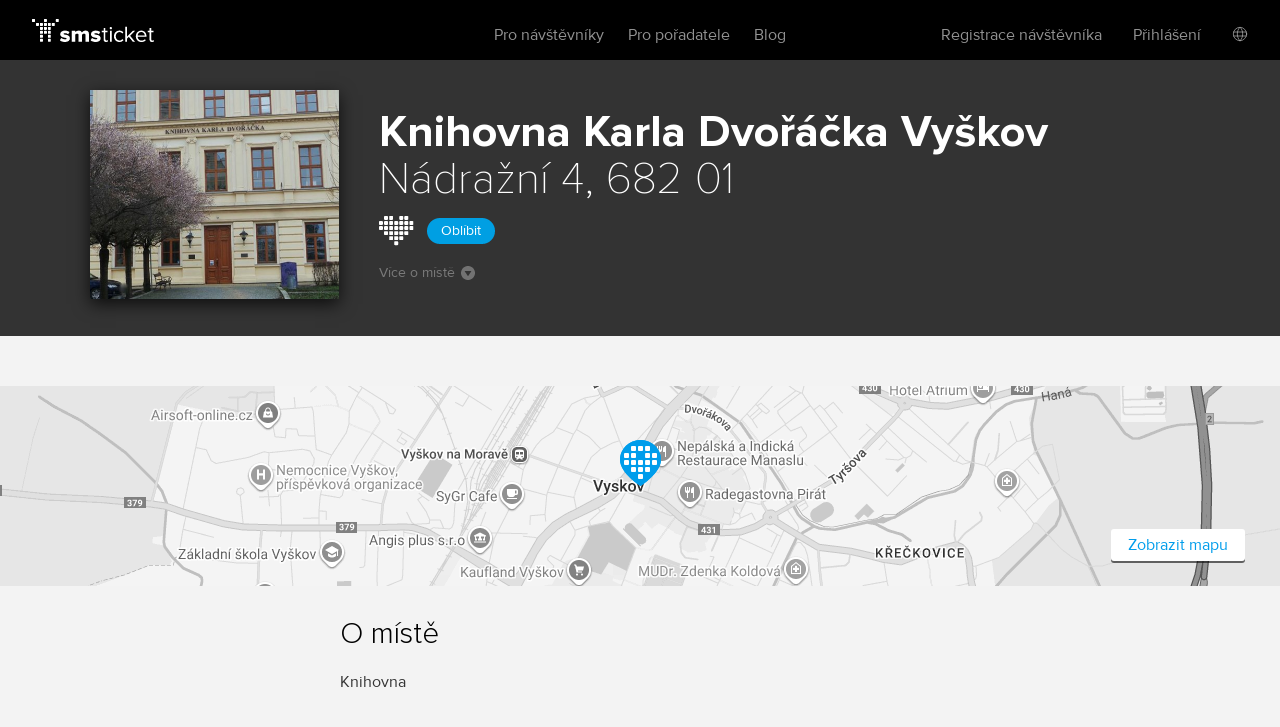

--- FILE ---
content_type: text/html; charset=utf-8
request_url: https://www.smsticket.cz/mista/2422-knihovna-karla-dvoracka-vyskov
body_size: 6182
content:
<!DOCTYPE html>


<!--[if lt IE 7]><html class="no-js lt-ie9 lt-ie8 lt-ie7" lang="en"> <![endif]-->
<!--[if IE 7]><html class="no-js lt-ie9 lt-ie8" lang="en"><![endif]-->
<!--[if IE 8]><html class="no-js lt-ie9" lang="en"><![endif]-->
<!--[if gt IE 8]><!-->
<html class="no-js" lang="cs">
<!--<![endif]-->

<head>
    <meta content="text/html; charset=UTF-8" http-equiv="Content-Type">
    <title>Knihovna Karla Dvoř&#225;čka – vstupenky</title>
    <meta content="on" http-equiv="cleartype">
    <meta content="no-cache" http-equiv="cache-control">
    <meta content="IE=edge,chrome=1" http-equiv="X-UA-Compatible">
    <meta content="True" name="HandheldFriendly">
    <meta content="320" name="MobileOptimized">
    <meta content="telephone=no" name="format-detection">
    <link rel="apple-touch-icon" sizes="57x57" href="/static/icons/apple-icon-57x57.png">
    <link rel="apple-touch-icon" sizes="60x60" href="/static/icons/apple-icon-60x60.png">
    <link rel="apple-touch-icon" sizes="72x72" href="/static/icons/apple-icon-72x72.png">
    <link rel="apple-touch-icon" sizes="76x76" href="/static/icons/apple-icon-76x76.png">
    <link rel="apple-touch-icon" sizes="114x114" href="/static/icons/apple-icon-114x114.png">
    <link rel="apple-touch-icon" sizes="120x120" href="/static/icons/apple-icon-120x120.png">
    <link rel="apple-touch-icon" sizes="144x144" href="/static/icons/apple-icon-144x144.png">
    <link rel="apple-touch-icon" sizes="152x152" href="/static/icons/apple-icon-152x152.png">
    <link rel="apple-touch-icon" sizes="180x180" href="/static/icons/apple-icon-180x180.png">
    <link rel="icon" type="image/png" sizes="192x192" href="/static/icons/android-icon-192x192.png">
    <link rel="icon" type="image/png" sizes="32x32" href="/static/icons/favicon-32x32.png">
    <link rel="icon" type="image/png" sizes="96x96" href="/static/icons/favicon-96x96.png">
    <link rel="icon" type="image/png" sizes="16x16" href="/static/icons/favicon-16x16.png">
    <link rel="manifest" href="/manifest.json">
    <meta name="msapplication-TileColor" content="#ffffff">
    <meta name="msapplication-TileImage" content="/static/icons/ms-icon-144x144.png">
    <meta name="theme-color" content="#ffffff">

    
    <meta content="width=device-width, initial-scale=1, minimum-scale=1, maximum-scale=1, user-scalable=no" name="viewport">
    
    <meta name="description" content="Všechny akce, kter&#233; se konaj&#237; v Knihovna Karla Dvoř&#225;čka, Vyškov. Online vstupenky zde." />
<link rel="canonical" href="https://www.smsticket.cz/mista/2422-knihovna-karla-dvoracka-vyskov" />

<head prefix="og: http://ogp.me/ns# fb: http://ogp.me/ns/fb# place: http://ogp.me/ns/place#" />
<meta property="og:type" content="place" />
<meta property="og:title" content="Knihovna Karla Dvoř&#225;čka – vstupenky | smsticket" />
<meta property="og:description" content="Všechny akce, kter&#233; se konaj&#237; v Knihovna Karla Dvoř&#225;čka, Vyškov. Online vstupenky zde." />
<meta property="og:url" content="https://www.smsticket.cz/mista/2422-knihovna-karla-dvoracka-vyskov" />
<meta property="og:image" content="https://www.smsticket.cz/static/images/home.png" />
    <meta property="place:location:latitude" content="16.99699810" />
    <meta property="place:location:longitude" content="49.27747250" />

<meta property="og:site_name" content="smsticket" />
<meta property="fb:app_id" content="708306315862182" />




    
    <!-- CSS minimal -->
    <link rel="stylesheet" href="/static/styles/minimal?v=ksiqSsNpoOT7nk8jnJLR4nhBpG_D7D6pXaEYFoVzB_w1" media="all">
    
    <!-- CSS mobile -->
    <link rel="stylesheet" href="/static/styles/mobile?v=xa20va4rl-PJRgqa8fVeZK7T8CkSlc8doPiNgr_a6Kg1" media="screen and (max-width: 979px)">
    <!-- CSS desktop -->
    <link rel="stylesheet" href="/static/styles/standard?v=KdgMC4Bms919X3yTYY_zyqCHXt_JELTEmU1aZDz9kAQ1" media="screen and (min-width: 980px)">
    <!-- CSS wide -->
    <link rel="stylesheet" href="/static/styles/wide?v=d0X7_DXXt1A1RGS2BKeiJDQWZgpt4PfWmErq8QwAHYo1" media="screen and (min-width: 1201px)">

    

    


    <!-- CSS FOR IE8 AND OLDER -->
    <!--[if lte IE 8]>
        <link rel="stylesheet" href="/static/styles/standard?v=KdgMC4Bms919X3yTYY_zyqCHXt_JELTEmU1aZDz9kAQ1">
        <link rel="stylesheet" href="/static/styles/ie-old?v=6yQhOdPYsTarH82dCdm1-rIOql8uYCs_eL3V0Fuup6A1">
        <script src="http://ie7-js.googlecode.com/svn/version/2.1(beta4)/IE9.js"></script>
    <![endif]-->

    <script src="/static/js/modernizr?v=M58ssb0ip5odQ4LlZ35jyfM_Pce_jexcVIerPVE8XU81"></script>

    <script src="/static/js/smoothscroll?v=AoV_4GVpisuWUwVEYd580ua2mgpNNG7oheVgOclmybk1"></script>

    <script>
        window.smsticket = window.smsticket || {};
        window.smsticket.settings = window.smsticket.settings || {};
        window.smsticket.settings.production = true;

        if ( smsticket.settings.production || !window.console ) {
            smsticket.console = window.console;
            window.log = function () { };
            window.error = function () { };
            window.warn = function () { };
            window.trace = function () { };
        }
    </script>
</head>
<body data-loader-text="Nahr&#225;v&#225;m" class="no-js">
    <div id="wrapper">
        <div class="fullScreen place-detail">
            <div id="header">
                <div class="center">


    <a class="logo" href="/">
        <span>smsticket</span><i></i>
    </a>


    <div class="menuWrapper">
        <a class="menuTrigger" href="#" style="display: none;">Menu</a>

            <a href="/muj/ucet/prihlaseni">
                <span class="headerAvatar">
                    <img src="/Static/Images/avatars/fan-30x30-gray.svg">
                </span>
            </a>

        <ul class="menu">
            <li id="nav-home">
                <a class="" href="/">Vstupenky</a>
            </li>
            <li>
                <a class="" href="/pro-navstevniky">Pro n&#225;vštěvn&#237;ky</a>
            </li>
            <li>
                <a class="" href="/pro-poradatele">Pro pořadatele</a>
            </li>
            <li>
                <a href="https://blog.smsticket.cz/" target="_blank">Blog</a>
            </li>
        </ul>

        

    <div id="mobile-dropmenu">
    
        <ul class="loggedUserOptions">
            <li>
                <a class="" href="/muj/ucet/registrace">Registrace n&#225;vštěvn&#237;ka</a>
            </li>
        <div class="loginForm">
            <div class="facebook-login">
<form action="/muj/facebook/connect?returnUrl=%2Fmista%2F2422-knihovna-karla-dvoracka-vyskov&amp;sourceForm=header" class="facebook" method="post"><input name="__RequestVerificationToken" type="hidden" value="18LqFSGZ5-EynpeNzgse9CY5x1q30b4Smfsq0PrN_XBLx35CJ5LFR4Fj3JgFr9ZrlPmXUGsao4A72pyhxdHYtWJlpg41" />                    <div class="formRow noIndent">
                        <div class="formElement  ">
                            <button class="fbConnect " type="submit"><i></i>Přes Facebook</button>

                    </div>
                    </div>
</form>
                <p class="linethrough">nebo přes email<i></i><em></em></p>
            </div>

            <form action="/account/login" class="internal" method="post"><input name="__RequestVerificationToken" type="hidden" value="2jfQj6L4UXn2aeuq2i8Vfuf6lTS8sW8H3Hr8llphACoRIMXB5Annxz0iAIjX5LTm5Dielx7RWMhAAP1l6EVXILL6HuU1" /><input id="FanReturnUrl" name="FanReturnUrl" type="hidden" value="/mista/2422-knihovna-karla-dvoracka-vyskov" />    <div class="formRow">
        <div class="formElement smallest">
            <input data-val="true" data-val-email="Zadejte email" data-val-required="Zadejte email" id="LoginEmail" name="LoginEmail" placeholder="Email" type="text" value="" />
            <span class="field-validation-valid error left" data-valmsg-for="LoginEmail" data-valmsg-replace="true"></span>
        </div>
    </div>
    <div class="formRow">
        <div class="formElement smallest">
            <input data-val="true" data-val-length="Minimální délka hesla je {0} znaků" data-val-length-max="50" data-val-length-min="5" data-val-required="Zadejte heslo" id="Password" name="Password" placeholder="Heslo" type="password" />
            <span class="field-validation-valid error left" data-valmsg-for="Password" data-valmsg-replace="true"></span>
        </div>
    </div>
    <div class="formRow">
        <input type="submit" value="Přihl&#225;sit se">
    </div>
<a class="forgotPass" href="/zapomenute-heslo">Zapomněl/a jste heslo?</a></form>
        </div>
            <li class="showLoginForm">
                <a href="#nogo">Přihl&#225;šen&#237;</a>
            </li>
                    <li class="language">
            <div class="language-dropdown">
    <div class="language-button"></div>
   <ul class="language-dropdown-menu">
            <li class="active language-option" data-language="cs">Česky</li>
            <li class=" language-option" data-language="en">English</li>
            <li class=" language-option" data-language="sk">Slovensky</li>
            <li class=" language-option" data-language="de">Deutsch</li>
    </ul>

<form action="/jazyk" method="post">        <input type="hidden" name="language" value="" />
        <input type="hidden" name="returnUrl" value="/mista/2422-knihovna-karla-dvoracka-vyskov" />
</form></div>


        </li> 

        </ul>
    </div>

    </div>
</div>


            </div>
            










<div id="mainNotification" class="hidden">
</div>







<div class="content detail club place" vocab="http://schema.org" typeof="Place">


    <div id="background-club" class="has-image">
        <div class="intro">
            <div class="center">
                <div class="place-poster poster">
                        <img alt="Knihovna Karla Dvoř&#225;čka" src="/cdn/media_v2/00/34/158/detail.jpg" class="wide-icon">
                </div>
                <div class="text">
                    <h1>
                        Knihovna Karla Dvoř&#225;čka <span class="city-name">Vyškov</span>
                        <meta property="name" content="Knihovna Karla Dvoř&#225;čka" />
                    </h1>



                        <strong>N&#225;dražn&#237; 4, 682 01</strong><br>
                        <span property="address" typeof="PostalAddress">
                            <meta property="streetAddress" content="N&#225;dražn&#237; 4" />
                            <meta property="addressLocality" content="Vyškov" />
                            <meta property="postalCode" content="682 01" />
                            <meta property="addressCountry" content="Česk&#225; Republika" />
                        </span>



                    <div class="sub-info">
                        <div class="fan-place heart">
                            <i class="fan-place-like" data-tooltip-enabled="true" data-tooltip-drop="right" data-tooltip-message="Přidejte si toto m&#237;sto mezi sv&#233; obl&#237;ben&#233; a neunikne v&#225;m už ž&#225;dn&#225; akce."></i>
                            <button class="fan-place-btn">Obl&#237;bit</button>
                        </div>
                    </div>

                    <a href="#gMap" class="moreAboutAction">V&#237;ce o m&#237;stě<i></i></a>

                        <span property="geo" typeof="GeoCoordinates">
                            <meta property="latitude" content="49.27747250" />
                            <meta property="longitude" content="16.99699810" />
                        </span>

                </div>
                <div class="clear"></div>
            </div>
        </div>
    </div>


        <div id="gMap">
                <img id="place-map" src=/cdn/place/02422/map-cf0e877e182d49c798244a3a9001e86c.png>
                <img id="place-map-marker" src="/Static/Images/map-marker.png" />

            <div id="mapControls">
                <a href="http://maps.google.com/maps?q=49.27747250,16.99699810" class="smallButton white" target="_blank">Zobrazit mapu</a>
            </div>
        </div>

    <div id="info" class="info">
        <div class="center">
            <div class="about">
                <h2>O m&#237;stě</h2>
                <div>
                    Knihovna
                </div>
                    <br /><a href="http://www.kkdvyskov.cz:80/" target="_blank" property="sameAs">www.kkdvyskov.cz</a>
            </div>
            <div class="clear"></div>
        </div>

    </div>

        <div class="mediaComponentContainer">
        <div class="mediaComponent">
            <div class="mediaItem">
                <div class="iframeContainer">
                </div>
            </div>
        </div>

        <div id="thumbScroller">
            <div class="thumbs">
                    <a href="#" class="thumb" data-photo="/cdn/media_v2/00/34/158/detail.jpg" data-alt="Knihovna Karla Dvoř&#225;čka, Vyškov">
                        <img src="/cdn/media_v2/00/34/158/thumbnail.jpg" title="Knihovna Karla Dvoř&#225;čka, Vyškov" alt="Knihovna Karla Dvoř&#225;čka, Vyškov" />
                    </a>
            </div>
        </div>
    </div>

</div>



            <div id="footer">
                
    


                <div class="center with-logo">

    <a href="/" class="logo"><span>smsticket</span></a>

    <a href="https://www.instagram.com/smsticket" target="_blank" class="instagram"><span>Sledujte n&#225;š Instagram</span></a>
    <a href="https://www.facebook.com/smsticket/" target="_blank" class="facebook"><span>Sledujte n&#225;š Facebook</span></a>
</div>

<div class="center with-links">
    <ul class="menu">
        
        <li><a href="/kontakty" target="_blank">Kontakty</a></li>
        <li><a href="http://blog.smsticket.cz" target="_blank">Blog</a></li>
        <li><a href="https://smsticket.zendesk.com/hc/cs" target="_blank">N&#225;pověda</a></li>
        <li><a href="/affiliate" target="_blank">Affiliate</a></li>
        <li><a href="/logomanual.zip">Logomanu&#225;l</a></li>
        <li><a href="/obchodni-podminky" target="_blank">Obchodn&#237; podm&#237;nky</a></li>
    </ul>

    <p class="copy">
        &copy;2026 smsticket s.r.o. - <a href="https://www.axima-brno.cz" target="_blank">AXIMA s.r.o.</a> - <a href="https://www.pays.cz/" target="_blank">Platebn&#237; br&#225;na</a> pays.cz<br>
    </p>
</div>

            </div>
        </div>
    </div>

    <script src="/static/js/site?v=2mrYhFufFQ4gPO5QOLLQpT5JhWOdaOqgjKv8_tPiIY81"></script>

    
    <script src="/static/js/public?v=kGOtSdp4HOz5Zx-DBVejOifVEpNxf4jDTY-y3OkLpug1"></script>


    <script src="/static/js/languages/cs?v=3HwNpq90k0j3qSK8PBCFtjv0LC9Obj68v-UjplaQP-01"></script>

    
    

<script>
    $(function () {
        var App = {};

        App.Controller = new FanPlace({
            addFanPlaceUrl: '',
            isFanUser: false,
            hasFanPlace: false,
            fanUregisteredText: "Místo nelze přidat mezi oblíbené. Přihlaste se prosím do svého účtu nebo se <a href=/muj/ucet/registrace>zaregistruje</a>.",
            addFanPlaceSucess: "Místo bylo přidáno mezi vaše oblíbená místa",
            hasFanPlaceTooltipText: "Toto místo máte uložené jako oblíbené.",
            noFanPlaceTooltipText: "Přidejte si toto místo mezi své oblíbené a neunikne vám už žádná akce.",
            noFanPlaceText: "Oblíbit",
            hasFanPlaceText: "Oblíbené",
        });

        App.Controller.init();

        new ElementTooltip();

    });
</script>






    <script src="/Static/Scripts/Resources/resourc_init.js?v=NUmUF9uMTa"></script>

    

<script>
    window.dataLayer = window.dataLayer || [];
</script>



    <script>
        $(function () {
            //TODO: temporary solution of date unobtrusive validation
            $.validator.methods.date = function (value, element) {
                if (this.optional(element))
                    return true;

                var options = smsticket.settings.datepickerOptions,
                    date = $.fn.datepicker.DPGlobal.parseDate(value, options.format, options.language),
                    string = $.fn.datepicker.DPGlobal.formatDate(date, options.format, options.language);

                return value.trim() === string;
            }

            smsticket.layout.init();

            if (typeof CKEDITOR !== 'undefined') {
                CKEDITOR.basePath = '/static/scripts/ckeditor/';
                CKEDITOR.config.contentsCss = '/static/scripts/ckeditor/editor.css';
            }
        });
    </script>

    <script src="/static/js/app_run?v=q9TTld_d56bNcLLWTVGysfUrInkC2bhpRFzo6aeUFw41"></script>


    
    



    </body>
</html>


--- FILE ---
content_type: image/svg+xml
request_url: https://www.smsticket.cz/static/images/logo-final.svg
body_size: 1739
content:
<svg xmlns="http://www.w3.org/2000/svg" height="558.56" width="2950.6"><g fill="#fff"><path d="M168.003 154.884c0 7.366-5.971 13.333-13.333 13.333h-45.334c-7.364 0-13.333-5.967-13.333-13.333V109.55c0-7.362 5.969-13.333 13.333-13.333h45.334c7.362 0 13.333 5.971 13.333 13.333v45.334M264.003 154.884c0 7.366-5.972 13.333-13.333 13.333h-45.334c-7.365 0-13.333-5.967-13.333-13.333V109.55c0-7.362 5.968-13.333 13.333-13.333h45.334c7.361 0 13.333 5.971 13.333 13.333v45.334M360.003 154.884c0 7.366-5.971 13.333-13.333 13.333h-45.334c-7.366 0-13.333-5.967-13.333-13.333V109.55c0-7.362 5.967-13.333 13.333-13.333h45.334c7.362 0 13.333 5.971 13.333 13.333v45.334M360.003 58.888c0 7.366-5.971 13.333-13.333 13.333h-45.334c-7.366 0-13.333-5.967-13.333-13.333V13.554C288.003 6.19 293.97.22 301.336.22h45.334c7.362 0 13.333 5.97 13.333 13.333v45.334M647.958 58.665c0 7.365-5.972 13.333-13.334 13.333h-45.332c-7.365 0-13.333-5.968-13.333-13.333V13.333c0-7.364 5.968-13.334 13.333-13.334h45.332c7.362 0 13.334 5.97 13.334 13.334v45.332M552.004 154.884c0 7.366-5.972 13.333-13.336 13.333h-45.332c-7.365 0-13.333-5.967-13.333-13.333V109.55c0-7.362 5.968-13.333 13.333-13.333h45.332c7.364 0 13.336 5.971 13.336 13.333v45.334M456.003 154.884c0 7.366-5.971 13.333-13.335 13.333h-45.332c-7.365 0-13.333-5.967-13.333-13.333V109.55c0-7.362 5.968-13.333 13.333-13.333h45.332c7.364 0 13.335 5.971 13.335 13.333v45.334M264.003 250.884c0 7.366-5.972 13.334-13.333 13.334h-45.334c-7.365 0-13.333-5.968-13.333-13.334V205.55c0-7.363 5.968-13.333 13.333-13.333h45.334c7.361 0 13.333 5.97 13.333 13.333v45.334M360.003 250.884c0 7.366-5.971 13.334-13.333 13.334h-45.334c-7.366 0-13.333-5.968-13.333-13.334V205.55c0-7.363 5.967-13.333 13.333-13.333h45.334c7.362 0 13.333 5.97 13.333 13.333v45.334M456.003 250.884c0 7.366-5.971 13.334-13.335 13.334h-45.332c-7.365 0-13.333-5.968-13.333-13.334V205.55c0-7.363 5.968-13.333 13.333-13.333h45.332c7.364 0 13.335 5.97 13.335 13.333v45.334M72 58.888c0 7.366-5.97 13.333-13.333 13.333H13.334C5.969 72.221 0 66.254 0 58.888V13.554C0 6.19 5.969.22 13.334.22h45.333C66.03.22 72 6.19 72 13.554v45.334M264.003 346.884c0 7.364-5.972 13.333-13.333 13.333h-45.334c-7.365 0-13.333-5.969-13.333-13.333V301.55c0-7.363 5.968-13.333 13.333-13.333h45.334c7.361 0 13.333 5.97 13.333 13.333v45.334M456.003 346.884c0 7.364-5.971 13.333-13.335 13.333h-45.332c-7.365 0-13.333-5.969-13.333-13.333V301.55c0-7.363 5.968-13.333 13.333-13.333h45.332c7.364 0 13.335 5.97 13.335 13.333v45.334M264.003 442.884c0 7.365-5.972 13.333-13.333 13.333h-45.334c-7.365 0-13.333-5.968-13.333-13.333v-45.333c0-7.365 5.968-13.333 13.333-13.333h45.334c7.361 0 13.333 5.968 13.333 13.333v45.333M360.003 346.884c0 7.364-5.971 13.333-13.333 13.333h-45.334c-7.366 0-13.333-5.969-13.333-13.333V301.55c0-7.363 5.967-13.333 13.333-13.333h45.334c7.362 0 13.333 5.97 13.333 13.333v45.334M456.003 442.884c0 7.365-5.971 13.333-13.335 13.333h-45.332c-7.365 0-13.333-5.968-13.333-13.333v-45.333c0-7.365 5.968-13.333 13.333-13.333h45.332c7.364 0 13.335 5.968 13.335 13.333v45.333M264.003 538.884c0 7.364-5.972 13.333-13.333 13.333h-45.334c-7.365 0-13.333-5.969-13.333-13.333v-45.333c0-7.365 5.968-13.333 13.333-13.333h45.334c7.361 0 13.333 5.968 13.333 13.333v45.333M456.003 538.884c0 7.364-5.971 13.333-13.335 13.333h-45.332c-7.365 0-13.333-5.969-13.333-13.333v-45.333c0-7.365 5.968-13.333 13.333-13.333h45.332c7.364 0 13.335 5.968 13.335 13.333v45.333M673.03 518.079l35.013-57.976c19.695 17.51 61.817 35 93.001 35 25.16 0 35.559-8.206 35.559-20.232 0-34.458-153.726-.54-153.726-106.685 0-46.49 39.935-86.974 113.245-86.974 44.307 0 82.056 14.23 110.503 35.013l-32.277 55.807c-15.863-15.336-45.951-29.001-77.68-29.001-19.698 0-33.371 8.204-33.371 19.153 0 30.629 153.72.536 153.72 108.868 0 50.306-44.308 87.508-120.35 87.508-47.05 0-95.732-15.845-123.638-40.481M1293.415 551.999v-160.83c0-20.243-9.85-35.551-35.008-35.551-22.983 0-39.392 14.77-47.596 25.709v170.672h-84.246v-160.83c0-20.243-9.303-35.551-35.014-35.551-22.429 0-38.292 14.77-47.048 25.709v170.672h-84.248V287.777h84.248v32.284c11.485-15.325 45.409-38.85 86.982-38.85 37.75 0 64.007 15.872 74.947 47.054 15.322-22.977 49.781-47.053 91.358-47.053 48.689 0 79.322 25.166 79.322 79.328v191.459h-83.697M1416.549 518.079l35.011-57.976c19.7 17.51 61.817 35 93 35 25.154 0 35.558-8.206 35.558-20.232 0-34.458-153.722-.54-153.722-106.685 0-46.49 39.934-86.974 113.24-86.974 44.306 0 82.047 14.23 110.506 35.013l-32.28 55.807c-15.87-15.336-45.948-29.001-77.687-29.001-19.693 0-33.359 8.204-33.359 19.153 0 30.629 153.712.536 153.712 108.868 0 50.306-44.308 87.508-120.353 87.508-47.038 0-95.725-15.845-123.626-40.481M1733.318 496.746v-172.87h-43.766v-36.1h43.766v-72.203h41.023v72.204h53.615v36.1h-53.615v164.119c0 19.697 8.744 33.928 26.82 33.928 11.487 0 22.41-4.925 27.895-10.948l12.026 30.638c-10.384 9.848-25.154 16.946-49.228 16.946-38.845 0-58.536-22.408-58.536-61.814M1878.85 222.677c0-15.32 12.565-27.896 27.358-27.896 15.309 0 27.896 12.575 27.896 27.896 0 15.32-12.587 27.358-27.896 27.358-14.793 0-27.358-12.038-27.358-27.358zm7.104 329.322V287.777h41.023v264.222h-41.023M1982.793 419.618c0-78.23 53.045-138.406 131.85-138.406 48.112 0 76.573 19.697 96.807 45.945l-27.354 25.178c-17.48-24.07-39.926-34.472-67.28-34.472-56.359 0-91.356 43.22-91.356 101.755 0 58.537 34.997 102.306 91.356 102.306 27.354 0 49.8-10.948 67.28-34.462l27.354 25.15c-20.234 26.26-48.695 45.948-96.807 45.948-78.805 0-131.85-60.176-131.85-138.942M2437.95 551.999l-95.178-118.716-43.767 43.23v75.486h-41.012V187.114h41.012v241.249l138.944-140.586h51.974l-117.061 119.802L2490.466 552h-52.517M2511.283 419.618c0-76.587 54.71-138.406 130.196-138.406 79.87 0 126.917 62.356 126.917 141.685v10.386h-213.888c3.298 49.791 38.276 91.359 95.177 91.359 30.11 0 60.743-12.03 81.52-33.362l19.712 26.799c-26.289 26.279-61.81 40.481-105.053 40.481-78.222 0-134.58-56.332-134.58-138.942zm129.653-104.483c-56.338 0-84.236 47.585-86.428 88.072h173.419c-.543-39.38-26.811-88.072-86.991-88.072M2842.836 496.746v-172.87h-43.767v-36.1h43.767v-72.203h41.032v72.204h53.603v36.1h-53.603v164.119c0 19.697 8.73 33.928 26.811 33.928 11.485 0 22.407-4.925 27.898-10.948l12.028 30.638c-10.379 9.848-25.162 16.946-49.238 16.946-38.84 0-58.531-22.408-58.531-61.814"/></g></svg>

--- FILE ---
content_type: image/svg+xml
request_url: https://www.smsticket.cz/static/images/plus.svg
body_size: 720
content:
<svg width="16" height="16" xmlns="http://www.w3.org/2000/svg"><g fill="#009EEE" fill-rule="nonzero"><path d="M7.10428 8.75302v3.51365h1.80016V8.75302H12V7.12599H8.90444V3.73333H7.10428V7.126H4v1.62703z"/><path d="M.46667 8H0c.00027 4.41813 3.5816 7.99973 8 8 4.41813-.00027 7.99973-3.58187 8-8-.00027-4.41867-3.58187-7.99973-8-8C3.5816.00027.00027 3.58133 0 8h.93333c.00027-1.95307.79014-3.7168 2.06987-4.9968C4.28347 1.72373 6.0472.9336 8 .93333c1.9528.00027 3.7168.79014 4.9968 2.06987C14.27627 4.28347 15.0664 6.0472 15.06667 8c-.00027 1.9528-.7904 3.71653-2.06987 4.9968-1.28053 1.27947-3.044 2.0696-4.9968 2.06987-1.9528-.00027-3.71653-.7904-4.9968-2.06987C1.72373 11.71627.9336 9.9528.93333 8H.46667z"/></g></svg>

--- FILE ---
content_type: image/svg+xml
request_url: https://www.smsticket.cz/static/images/instagram.svg
body_size: 990
content:
<svg width="24" height="24" xmlns="http://www.w3.org/2000/svg"><path d="M12 2.163c3.204 0 3.584.012 4.85.07 3.252.148 4.771 1.691 4.919 4.919.058 1.265.069 1.645.069 4.849 0 3.205-.012 3.584-.069 4.849-.149 3.225-1.664 4.771-4.919 4.919-1.266.058-1.644.07-4.85.07-3.204 0-3.584-.012-4.849-.07-3.26-.149-4.771-1.699-4.919-4.92-.058-1.265-.07-1.644-.07-4.849 0-3.204.013-3.583.07-4.849.149-3.227 1.664-4.771 4.919-4.919 1.266-.057 1.645-.069 4.849-.069zM12 0C8.741 0 8.333.014 7.053.072 2.695.272.273 2.69.073 7.052.014 8.333 0 8.741 0 12c0 3.259.014 3.668.072 4.948.2 4.358 2.618 6.78 6.98 6.98C8.333 23.986 8.741 24 12 24c3.259 0 3.668-.014 4.948-.072 4.354-.2 6.782-2.618 6.979-6.98.059-1.28.073-1.689.073-4.948 0-3.259-.014-3.667-.072-4.947-.196-4.354-2.617-6.78-6.979-6.98C15.668.014 15.259 0 12 0zm0 5.838a6.162 6.162 0 100 12.324 6.162 6.162 0 000-12.324zM12 16a4 4 0 110-8 4 4 0 010 8zm6.406-11.845a1.44 1.44 0 100 2.881 1.44 1.44 0 000-2.881z" fill="#999" fill-rule="nonzero"/></svg>